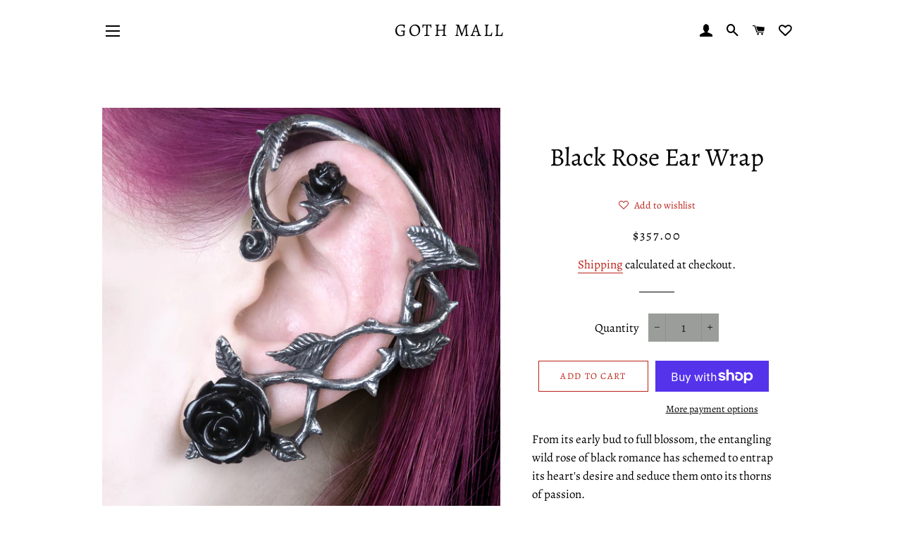

--- FILE ---
content_type: text/javascript; charset=utf-8
request_url: https://gothmall.com/en-hk/products/black-rose-ear-wrap.js
body_size: 1056
content:
{"id":1499184889898,"title":"Black Rose Ear Wrap","handle":"black-rose-ear-wrap","description":"\u003cp\u003eFrom its early bud to full blossom, the entangling wild rose of black romance has schemed to entrap its heart's desire and seduce them onto its thorns of passion.\u003cbr\u003e\u003c\/p\u003e\n\u003cp\u003eA polished pewter twine of wild roses wrapping around the ear, with black resin rose at the foot; surgical steel ear-post. For the left ear.\u003c\/p\u003e\n\u003cul\u003e\n\u003cli\u003e\n\u003cstrong\u003eSize: \u003c\/strong\u003eHeight 2.52\" x Width 1.85 \" x Depth 0.91\"\u003c\/li\u003e\n\u003cli\u003e\n\u003cstrong\u003eWeight: \u003c\/strong\u003e0.05 lbs\u003c\/li\u003e\n\u003cli\u003e\n\u003cstrong\u003eMaterials: \u003c\/strong\u003eFine English Pewter, Black Resin.\u003c\/li\u003e\n\u003cli\u003e\n\u003cstrong\u003eBrand:\u003c\/strong\u003e Alchemy of England.\u003c\/li\u003e\n\u003c\/ul\u003e\n\u003caddress\u003e\u003c\/address\u003e","published_at":"2020-11-12T06:53:54+14:00","created_at":"2018-06-06T11:32:48+13:00","vendor":"Alchemy Of England","type":"Earrings","tags":["bridal jewelery","earring","gifts","halloween jewelry","USA","valentines"],"price":35700,"price_min":35700,"price_max":35700,"available":true,"price_varies":false,"compare_at_price":null,"compare_at_price_min":0,"compare_at_price_max":0,"compare_at_price_varies":false,"variants":[{"id":13030388924458,"title":"Default Title","option1":"Default Title","option2":null,"option3":null,"sku":"E410","requires_shipping":true,"taxable":true,"featured_image":null,"available":true,"name":"Black Rose Ear Wrap","public_title":null,"options":["Default Title"],"price":35700,"weight":23,"compare_at_price":null,"inventory_management":"shopify","barcode":"","requires_selling_plan":false,"selling_plan_allocations":[]}],"images":["\/\/cdn.shopify.com\/s\/files\/1\/2569\/3686\/products\/E410_V3__56193.1517853384.800.800.jpg?v=1592939697","\/\/cdn.shopify.com\/s\/files\/1\/2569\/3686\/products\/E410__62116.1517853384.800.800.jpg?v=1592939697","\/\/cdn.shopify.com\/s\/files\/1\/2569\/3686\/products\/E410_V2__99391.1517853384.800.800.jpg?v=1549952692"],"featured_image":"\/\/cdn.shopify.com\/s\/files\/1\/2569\/3686\/products\/E410_V3__56193.1517853384.800.800.jpg?v=1592939697","options":[{"name":"Title","position":1,"values":["Default Title"]}],"url":"\/en-hk\/products\/black-rose-ear-wrap","media":[{"alt":"Black Rose Ear Wrap - Goth Mall","id":2333829201962,"position":1,"preview_image":{"aspect_ratio":1.0,"height":800,"width":800,"src":"https:\/\/cdn.shopify.com\/s\/files\/1\/2569\/3686\/products\/E410_V3__56193.1517853384.800.800.jpg?v=1592939697"},"aspect_ratio":1.0,"height":800,"media_type":"image","src":"https:\/\/cdn.shopify.com\/s\/files\/1\/2569\/3686\/products\/E410_V3__56193.1517853384.800.800.jpg?v=1592939697","width":800},{"alt":"Black Rose Ear Wrap - Goth Mall","id":2333829234730,"position":2,"preview_image":{"aspect_ratio":1.0,"height":800,"width":800,"src":"https:\/\/cdn.shopify.com\/s\/files\/1\/2569\/3686\/products\/E410__62116.1517853384.800.800.jpg?v=1592939697"},"aspect_ratio":1.0,"height":800,"media_type":"image","src":"https:\/\/cdn.shopify.com\/s\/files\/1\/2569\/3686\/products\/E410__62116.1517853384.800.800.jpg?v=1592939697","width":800},{"alt":"Black Rose Ear Wrap - Goth Mall","id":2333829333034,"position":3,"preview_image":{"aspect_ratio":1.0,"height":800,"width":800,"src":"https:\/\/cdn.shopify.com\/s\/files\/1\/2569\/3686\/products\/E410_V2__99391.1517853384.800.800.jpg?v=1549952692"},"aspect_ratio":1.0,"height":800,"media_type":"image","src":"https:\/\/cdn.shopify.com\/s\/files\/1\/2569\/3686\/products\/E410_V2__99391.1517853384.800.800.jpg?v=1549952692","width":800}],"requires_selling_plan":false,"selling_plan_groups":[]}